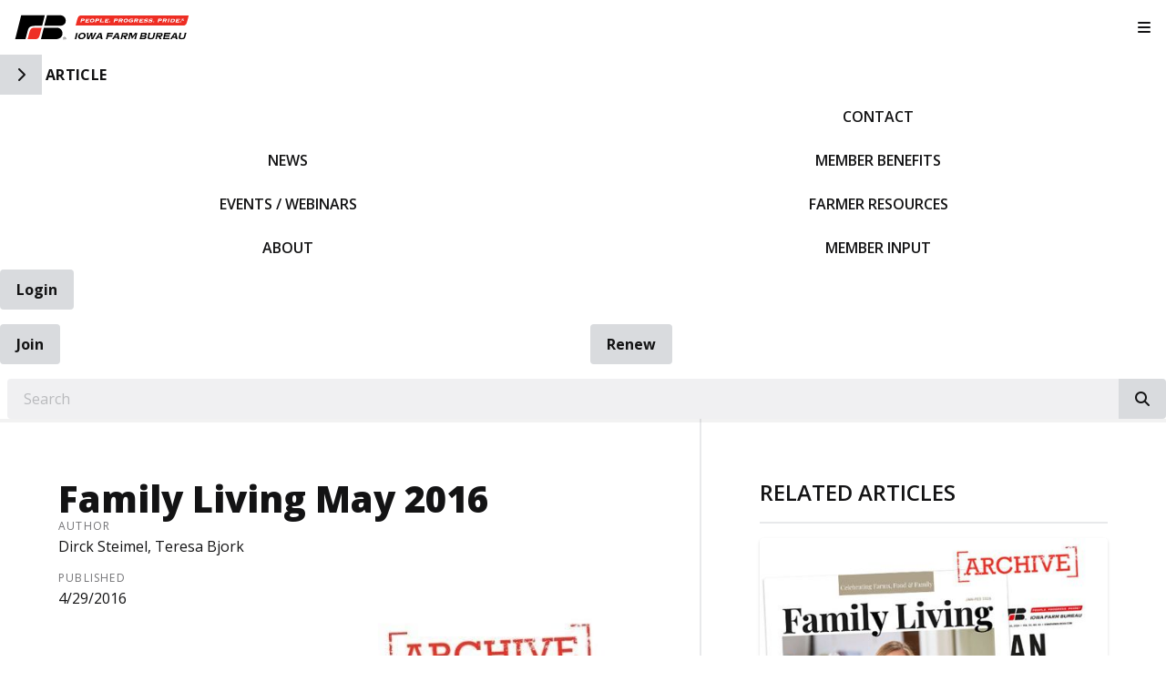

--- FILE ---
content_type: text/html; charset=utf-8
request_url: https://www.iowafarmbureau.com/Article/Family-Living-May-2016
body_size: 14030
content:

<!DOCTYPE html>
<html lang="en" class="no-js">
<head>
    <meta http-equiv="X-UA-Compatible" content="IE=edge, chrome=1" charset="utf-8" />
    <meta name="viewport" content="width=device-width, initial-scale=1.0">
    
    <link rel="canonical" href="https://www.iowafarmbureau.com/Article/Family-Living-May-2016" />
    <meta name="description" content="Family Living is a monthly magazine for farm-supporting Farm Bureau members. Family Living celebrates Iowa&#x27;s beauty and rich culture with a wide range of feature articles. It also publishes a number of columns on health, acreages, pets, traveling, technology and parenting today." />

    <!-- Open Graph data -->
    <meta property="fb:app_id" content="110923108947365" />
    <meta property="og:type" content="article" />
    <meta property="og:url" content="https://www.iowafarmbureau.com/Article/Family-Living-May-2016" />
    <meta property="og:title" content="Family Living May 2016" />
    <meta property="og:image" content='https://www.iowafarmbureau.com/Article/Live/TitleImage/4192/042916-143804' />

    <meta property="og:description" content="Family Living is a monthly magazine for farm-supporting Farm Bureau members. Family Living celebrates Iowa&#x27;s beauty and rich culture with a wide range of feature articles. It also publishes a number of columns on health, acreages, pets, traveling, technology and parenting today." />
    <meta property="og:site_name" content="iowafarmbureau.com" />
    <meta property="article:published_time" content="4/29/2016 2:37:00 PM" />
    <meta property="article:modified_time" content="4/29/2016 2:38:04 PM" />

    <!-- Twitter Card data -->
    <meta name="twitter:card" content="summary_large_image" />
    <meta name="twitter:image:src" content='https://www.iowafarmbureau.com/Article/Live/TitleImage/4192/042916-143804' />
    <meta name="twitter:site" content="IowaFarmBureau" />
    <meta name="twitter:title" content="Family Living May 2016" />
    <meta name="twitter:description" content="Family Living is a monthly magazine for farm-supporting Farm Bureau members. Family Living celebrates Iowa&#x27;s beauty and rich culture with a wide range of feature articles. It also publishes a number of columns on health, acreages, pets, traveling, technology and parenting today." />
    <meta name="twitter:creator" content="IowaFarmBureau" />

    <meta name="robots" content="index" />

    <title>Family Living May 2016</title>
    <link rel="preconnect" href="https://fonts.googleapis.com">
    <link rel="preconnect" href="https://fonts.gstatic.com" crossorigin>
        <link rel="preconnect" href="https://insidefb.com">
        <link rel="preconnect" href="https://exchange.insidefb.com">
    
    <link rel="preload stylesheet" as="style" type="text/css" href="https://fonts.googleapis.com/css2?family=Open+Sans:ital,wght@0,300;0,400;0,600;0,700;0,800;1,300;1,400;1,600;1,700;1,800&display=swap">
    <link rel="preload" href="/bundle/webfonts/fa-brands-400.woff2" as="font" type="font/woff2" crossorigin="anonymous">
    <link rel="preload" href="/bundle/webfonts/fa-solid-900.woff2" as="font" type="font/woff2" crossorigin="anonymous">
    <link rel="preload stylesheet" as="style" type="text/css" href="/bundle/css/contentlayout.min.css?v=qr74FEAYCF7zOdyAKb8D3gKH1HgOHIy2DZU7gxoAFug" />
    <link type="text/css" href="/bundle/css/print.min.css?v=45s_YhAQs9H92oFx6Ix9kmGIJPoUdAWjXpt3Mk6exko" rel="stylesheet" media="print" />
      	<!-- Google tag (gtag.js) -->
	<script async src="https://www.googletagmanager.com/gtag/js?id=G-310080502"></script>
	<script>
	    window.dataLayer = window.dataLayer || [];
	    function gtag(){dataLayer.push(arguments);}
	    gtag('js', new Date());
	    gtag('config', 'G-310080502');
</script>

<!-- Google Tag Manager -->
<script>(function(w,d,s,l,i){w[l]=w[l]||[];w[l].push({'gtm.start':
new Date().getTime(),event:'gtm.js'});var f=d.getElementsByTagName(s)[0],
j=d.createElement(s),dl=l!='dataLayer'?'&l='+l:'';j.async=true;j.src=
'https://www.googletagmanager.com/gtm.js?id='+i+dl;f.parentNode.insertBefore(j,f);
})(window,document,'script','dataLayer','GTM-K2B8XH');</script>
<!-- End Google Tag Manager -->
<meta name="facebook-domain-verification" content="mwzkbs7kshhnvqokfti6uv6moi7kof" />
<meta name="google-site-verification" content="s5UYIK1LBlB3AIeRPeqziD09P4DFFmP6U38vSCLVl-0" />


    
    <!-- generics -->

<link rel="icon" type="image/x-icon" href="/Website/getFavicon?size=16&amp;name=favicon" sizes="16x16">
<link rel="icon" type="image/x-icon" href="/Website/getFavicon?size=32&amp;name=favicon" sizes="32x32">
<link rel="icon" type="image/x-icon" href="/Website/getFavicon?size=57&amp;name=favicon" sizes="57x57">
<link rel="icon" type="image/x-icon" href="/Website/getFavicon?size=76&amp;name=favicon" sizes="76x76">
<link rel="icon" type="image/x-icon" href="/Website/getFavicon?size=96&amp;name=favicon" sizes="96x96">
<link rel="icon" type="image/x-icon" href="/Website/getFavicon?size=128&amp;name=favicon" sizes="128x128">
<link rel="icon" type="image/x-icon" href="/Website/getFavicon?size=192&amp;name=favicon" sizes="192x192">
<link rel="icon" type="image/x-icon" href="/Website/getFavicon?size=228&amp;name=favicon" sizes="228x228">

<!-- Android -->
<link rel="shortcut icon" sizes="196x196" type="image/x-icon" href="/Website/getFavicon?size=16&amp;name=favicon">

<!-- iOS -->
<link rel="apple-touch-icon" type="image/x-icon" href="/Website/getFavicon?size=57&amp;name=apple-touch-icon" sizes="57x57">
<link rel="apple-touch-icon" type="image/x-icon" href="/Website/getFavicon?size=120&amp;name=apple-touch-icon" sizes="120x120">
<link rel="apple-touch-icon" type="image/x-icon" href="/Website/getFavicon?size=152&amp;name=apple-touch-icon" sizes="152x152">
<link rel="apple-touch-icon" type="image/x-icon" href="/Website/getFavicon?size=180&amp;name=apple-touch-icon" sizes="180x180">

<!-- Windows 8 IE 10-->

    
    
    <link type="text/css" href="/bundle/css/articlestyles.min.css?v=eseAN8Fo2R5IRI9jeyep2vHqz-WeVGDKqTitj_mRqf8" rel="stylesheet" />

            <link type="text/css" href="/Website/css/css-120425-070443?themeId=20" rel="stylesheet" />



</head>
<body>


<script src="/bundle/js/jquery.min.js?v=EukUIKc5rOS7EWX1GmvGrdrjziB07QY7zGBQZ4KLd0g"></script>



<aside class="bs-item browser-select">
    <div class="bs-content">
        <h2 class="h1">Your Browser is Out-of-date!</h2>
        <p class="lead">It appears you're visiting this site with a browser that is <strong>old and unsupported</strong>.</p>
        <p class="lead">To continue using this site and its features, you will need to use a newer browser.</p>
        <hr>
        <div class="grid-x grid-margin-x grid-margin-y medium-up-3">
            <div class="cell card bs-recommended" data-card-special="true">
                <div class="card-section card-header">
                    <p class="overline">Google</p>
                    <h3 class="h4"><span class="fab fa-chrome fa-fw" aria-hidden="true"></span> Chrome</h3>
                </div>
                <div class="card-section card-body">
                    <p>The world's most used browser.</p>
                </div>
                <div class="card-section card-footer">
                    <a class="button primary" href="https://www.google.com/chrome/" target="_blank" rel="noreferrer">
                        <span class="button-text">Get Chrome</span>
                        <span class="button-icon fas fa-long-arrow-alt-right" aria-hidden="true"></span>
                    </a>
                </div>
            </div>
            <div class="cell card">
                <div class="card-section card-header">
                    <p class="overline">Microsoft</p>
                    <h3 class="h4"><span class="fab fa-edge fa-fw" aria-hidden="true"></span> Edge</h3>
                </div>
                <div class="card-section card-body">
                    <p><strong>Internet Explorer</strong> for the modern age.</p>
                </div>
                <div class="card-section card-footer">
                    <a class="button subtle" href="https://www.microsoft.com/en-us/edge" target="_blank" rel="noreferrer">
                        <span class="button-text">Get Edge</span>
                        <span class="button-icon fas fa-long-arrow-alt-right" aria-hidden="true"></span>
                    </a>
                </div>
            </div>
            <div class="cell card">
                <div class="card-section card-header">
                    <p class="overline">Mozilla</p>
                    <h3 class="h4"><span class="fab fa-firefox fa-fw" aria-hidden="true"></span> Firefox</h3>
                </div>
                <div class="card-section card-body">
                    <p>A great alternative browser focused on user privacy.</p>
                </div>
                <div class="card-section card-footer">
                    <a class="button subtle" href="https://www.mozilla.org/en-US/firefox/new/" target="_blank" rel="noreferrer">
                        <span class="button-text">Get Firefox</span>
                        <span class="button-icon fas fa-long-arrow-alt-right" aria-hidden="true"></span>
                    </a>
                </div>
            </div>
        </div>
    </div>
</aside>
<div class="bs-item bs-overlay"></div>


 <script type="text/javascript">
!function(T,l,y){var S=T.location,k="script",D="connectionString",C="ingestionendpoint",I="disableExceptionTracking",E="ai.device.",b="toLowerCase",w="crossOrigin",N="POST",e="appInsightsSDK",t=y.name||"appInsights";(y.name||T[e])&&(T[e]=t);var n=T[t]||function(d){var g=!1,f=!1,m={initialize:!0,queue:[],sv:"5",version:2,config:d};function v(e,t){var n={},a="Browser";return n[E+"id"]=a[b](),n[E+"type"]=a,n["ai.operation.name"]=S&&S.pathname||"_unknown_",n["ai.internal.sdkVersion"]="javascript:snippet_"+(m.sv||m.version),{time:function(){var e=new Date;function t(e){var t=""+e;return 1===t.length&&(t="0"+t),t}return e.getUTCFullYear()+"-"+t(1+e.getUTCMonth())+"-"+t(e.getUTCDate())+"T"+t(e.getUTCHours())+":"+t(e.getUTCMinutes())+":"+t(e.getUTCSeconds())+"."+((e.getUTCMilliseconds()/1e3).toFixed(3)+"").slice(2,5)+"Z"}(),name:"Microsoft.ApplicationInsights."+e.replace(/-/g,"")+"."+t,sampleRate:100,tags:n,data:{baseData:{ver:2}}}}var h=d.url||y.src;if(h){function a(e){var t,n,a,i,r,o,s,c,u,p,l;g=!0,m.queue=[],f||(f=!0,t=h,s=function(){var e={},t=d.connectionString;if(t)for(var n=t.split(";"),a=0;a<n.length;a++){var i=n[a].split("=");2===i.length&&(e[i[0][b]()]=i[1])}if(!e[C]){var r=e.endpointsuffix,o=r?e.location:null;e[C]="https://"+(o?o+".":"")+"dc."+(r||"services.visualstudio.com")}return e}(),c=s[D]||d[D]||"",u=s[C],p=u?u+"/v2/track":d.endpointUrl,(l=[]).push((n="SDK LOAD Failure: Failed to load Application Insights SDK script (See stack for details)",a=t,i=p,(o=(r=v(c,"Exception")).data).baseType="ExceptionData",o.baseData.exceptions=[{typeName:"SDKLoadFailed",message:n.replace(/\./g,"-"),hasFullStack:!1,stack:n+"\nSnippet failed to load ["+a+"] -- Telemetry is disabled\nHelp Link: https://go.microsoft.com/fwlink/?linkid=2128109\nHost: "+(S&&S.pathname||"_unknown_")+"\nEndpoint: "+i,parsedStack:[]}],r)),l.push(function(e,t,n,a){var i=v(c,"Message"),r=i.data;r.baseType="MessageData";var o=r.baseData;return o.message='AI (Internal): 99 message:"'+("SDK LOAD Failure: Failed to load Application Insights SDK script (See stack for details) ("+n+")").replace(/\"/g,"")+'"',o.properties={endpoint:a},i}(0,0,t,p)),function(e,t){if(JSON){var n=T.fetch;if(n&&!y.useXhr)n(t,{method:N,body:JSON.stringify(e),mode:"cors"});else if(XMLHttpRequest){var a=new XMLHttpRequest;a.open(N,t),a.setRequestHeader("Content-type","application/json"),a.send(JSON.stringify(e))}}}(l,p))}function i(e,t){f||setTimeout(function(){!t&&m.core||a()},500)}var e=function(){var n=l.createElement(k);n.src=h;var e=y[w];return!e&&""!==e||"undefined"==n[w]||(n[w]=e),n.onload=i,n.onerror=a,n.onreadystatechange=function(e,t){"loaded"!==n.readyState&&"complete"!==n.readyState||i(0,t)},n}();y.ld<0?l.getElementsByTagName("head")[0].appendChild(e):setTimeout(function(){l.getElementsByTagName(k)[0].parentNode.appendChild(e)},y.ld||0)}try{m.cookie=l.cookie}catch(p){}function t(e){for(;e.length;)!function(t){m[t]=function(){var e=arguments;g||m.queue.push(function(){m[t].apply(m,e)})}}(e.pop())}var n="track",r="TrackPage",o="TrackEvent";t([n+"Event",n+"PageView",n+"Exception",n+"Trace",n+"DependencyData",n+"Metric",n+"PageViewPerformance","start"+r,"stop"+r,"start"+o,"stop"+o,"addTelemetryInitializer","setAuthenticatedUserContext","clearAuthenticatedUserContext","flush"]),m.SeverityLevel={Verbose:0,Information:1,Warning:2,Error:3,Critical:4};var s=(d.extensionConfig||{}).ApplicationInsightsAnalytics||{};if(!0!==d[I]&&!0!==s[I]){var c="onerror";t(["_"+c]);var u=T[c];T[c]=function(e,t,n,a,i){var r=u&&u(e,t,n,a,i);return!0!==r&&m["_"+c]({message:e,url:t,lineNumber:n,columnNumber:a,error:i}),r},d.autoExceptionInstrumented=!0}return m}(y.cfg);function a(){y.onInit&&y.onInit(n)}(T[t]=n).queue&&0===n.queue.length?(n.queue.push(a),n.trackPageView({})):a()}(window,document,{
src: "https://js.monitor.azure.com/scripts/b/ai.2.min.js", // The SDK URL Source
// name: "appInsights", // Global SDK Instance name defaults to "appInsights" when not supplied
// ld: 0, // Defines the load delay (in ms) before attempting to load the sdk. -1 = block page load and add to head. (default) = 0ms load after timeout,
// useXhr: 1, // Use XHR instead of fetch to report failures (if available),
crossOrigin: "anonymous", // When supplied this will add the provided value as the cross origin attribute on the script tag
// onInit: null, // Once the application insights instance has loaded and initialized this callback function will be called with 1 argument -- the sdk instance (DO NOT ADD anything to the sdk.queue -- As they won't get called)
cfg: { // Application Insights Configuration
    connectionString: "InstrumentationKey=02cdc969-1360-4675-bc65-417e9a2dd068;IngestionEndpoint=https://centralus-2.in.applicationinsights.azure.com/;LiveEndpoint=https://centralus.livediagnostics.monitor.azure.com/"
}});
</script>




<!-- Google Tag Manager (noscript) --><noscript><iframe src="https://www.googletagmanager.com/ns.html?id=GTM-K2B8XH" style="display:none;visibility:hidden;" width="0" height="0"></iframe></noscript><!-- End Google Tag Manager (noscript) --> <!-- //////////////////////////////////////////////////////////////////////////////// --> <!-- START: Site Header --> <!-- //////////////////////////////////////////////////////////////////////////////// --><header class="site-header colored-stacked" id="mainMenu"><nav class="site-nav"><div class="site-nav-group brand-block"><div class="site-logo"><a class="logo-block" href="/"><img class="logo fr-fic fr-dii" src="/WebsiteThemeFile/file/28477c39-e6de-45ba-a29e-5d72aad08245/IFBFLogo.svg" alt="Iowa Farm Bureau Logo" width="338" height="50"></a></div><button class="mobile-button" id="mobileToggle" type="button"><span class="button-icon fas fa-fw fa-bars"></span><span class="button-text sr-only">Toggle Navigation</span></button></div><div class="site-nav-group mobile-block"><button class="side-button" type="button"><span class="button-icon fas fa-chevron-right"></span><span class="button-text sr-only">Toggle Side Navigation</span></button> <span id="mobile-page-title"></span></div><div class="site-nav-group nav-block"><ul class="site-nav-list site-nav-main"><li class="site-nav-item item-home"><a class="site-nav-link" href="/"><img src="/WebsiteThemeFile/File/ED879A2E-50FD-4768-AAD8-CB53007860A4/iowa-sm-mono.png" alt="IFBF Logo - White" width="246" height="35" class="fr-fic fr-dii"><span class="sr-only">IFBF Home</span></a></li><li class="site-nav-item"><a class="site-nav-link" href="/news">News</a></li><li class="site-nav-item"><a class="site-nav-link" href="/events">Events / Webinars</a></li><li class="site-nav-item"><a class="site-nav-link" href="/about">About</a></li><li class="site-nav-item hide-for-large"><a class="site-nav-link" href="/news/spokesman">Spokesman</a></li><li class="site-nav-item"><a class="site-nav-link" href="/contact">Contact</a></li><li class="site-nav-item member-nav"><a class="site-nav-link" href="/member-benefits">Member Benefits</a></li><li class="site-nav-item member-nav"><a class="site-nav-link" href="/farmer-resources">Farmer Resources</a></li><li class="site-nav-item member-nav hide-for-large"><a class="site-nav-link" href="/exchangeads">Exchange Ads</a></li><li class="site-nav-item member-nav"><a class="site-nav-link" href="/issuesurfacing">Member Input</a></li><li class="site-nav-item hide-for-large"><a class="site-nav-link" href="/Markets/CashBids">Cash Bid Search</a></li></ul></div><div class="site-nav-group account-block"><ul class="site-nav-block site-nav-list site-nav-account"><li class="site-nav-item item-account">


    <a class="login-button" href="/user/login">
        <span class="button-icon fas fa-sign-in-alt" aria-hidden="true"></span>
        <span class="button-text">Login</span>
    </a>
</li><li class="site-nav-item item-join"><a class="button link-join" href="/join">Join</a></li><li class="site-nav-item item-renew"><a class="button link-renew" href="/renew">Renew</a></li></ul><div class="site-nav-block item-search"><form class="form site-search" action="/Search" method="get"><div class="form-group"><div class="input-group"><label class="input-group-label sr-only" for="q">Search</label> &nbsp;&nbsp;<input class="form-control input-group-field" id="q" name="q" placeholder="Search" type="search"><div class="input-group-button"><button class="button search-button" type="submit"><span class="button-icon fas fa-search"></span><span class="button-text sr-only">Search iowafarmbureau.com</span></button></div></div></div></form></div></div><div class="site-nav-group social-block hide-for-large"><ul class="site-nav-list"><li class="site-nav-item item-social"><a class="site-nav-link social-link" href="https://www.facebook.com/iowafarmbureau" rel="noopener" target="_blank"><span class="fab fa-facebook"></span><span class="sr-only">Facebook</span></a></li><li class="site-nav-item item-social"><a class="site-nav-link social-link" href="https://twitter.com/iowafarmbureau" rel="noopener" target="_blank"><span class="fab fa-x-twitter"></span><span class="sr-only">Twitter</span></a></li><li class="site-nav-item item-social"><a class="site-nav-link social-link" href="https://www.youtube.com/user/IowaFarmBureau" rel="noopener" target="_blank"><span class="fab fa-youtube"></span><span class="sr-only">YouTube</span></a></li><li class="site-nav-item item-social"><a class="site-nav-link social-link" href="https://www.instagram.com/iowafarmbureau/" rel="noopener" target="_blank"><span class="fab fa-instagram"></span><span class="sr-only">Instagram</span></a></li><li class="site-nav-item item-social"><a class="site-nav-link social-link" href="/news/farm-fresh-blog" rel="noopener" target="_blank"><span class="fas fa-blog"></span><span class="sr-only">Blog</span></a></li></ul></div></nav></header><!-- //////////////////////////////////////////////////////////////////////////////// --> <!-- END: Site Header --> <!-- //////////////////////////////////////////////////////////////////////////////// --> <!-- //////////////////////////////////////////////////////////////////////////////// --> <!-- START: Site Content --> <!-- //////////////////////////////////////////////////////////////////////////////// -->


<main class="main" id="content-window">
    



<div class="grid-container full section-content">
    <div id="reading-pane" class="body-container">
        <article class="article-content">
                <h1 class="article-headline" id="desktop-page-title">Family Living May 2016</h1>
                <div class="article-details grid-x grid-margin-x">
                        <div class="cell shrink">
                            <h2 class="overline">Author</h2>
                            <p class="article-author">Dirck Steimel, Teresa Bjork</p>
                        </div>
                        <div class="cell shrink">
                            <h2 class="overline">Published</h2>
                            <p class="article-date">4/29/2016</p>
                        </div>
                </div>
                        <figure class="article-media">
                            <img src="/Article/Live/TitleImage/4192/042916-143804" alt="Family Living May 2016 Cover art" width="700" height="400" loading="lazy" />
                            <figcaption class="article-caption figcaption"></figcaption>
                        </figure>
                <div class="article-actions">
                        <div class="article-tags article-tags-container">
                            <span class="at-title">Topics:</span>
                            <ul class="at-list">
                                        <li class="at-item">
                                                <a class="badge at-tag article-tag" href="/TagFeed?tagId=14">FL Archive</a>
                                    </li>
                            </ul>
                        </div>
                    <div class="social-share-buttons">
                        <a class="button share facebook facebookshare" href="https://www.facebook.com/sharer/sharer.php?u=https://www.iowafarmbureau.com/Article/Family-Living-May-2016">
                            <span class="button-icon fab fa-facebook-square" aria-hidden="true"></span>
                            <span class="button-text">Share</span>
                        </a>
                        <a class="button share twitter twittershare" href="https://twitter.com/intent/tweet?url=https://www.iowafarmbureau.com/Article/Family-Living-May-2016&amp;via=IowaFarmBureau">
                            <span class="button-icon fab fa-square-x-twitter" aria-hidden="true"></span>
                            <span class="button-text">Post</span>
                        </a>
                        <button class="button share email subtle" data-open="emailShareModal" type="button" onclick="scrollToTop()">
                            <span class="button-icon fas fa-envelope" aria-hidden="true"></span>
                            <span class="button-text">Email</span>
                        </button>
                    </div>
                </div>


    <div class="protected-content members-only-notification">
        <img class="protected-logo mo-logo" id="mo-logo" src="/img/mo-icon.svg" width="100" height="100" alt="Members Only Logo" loading="lazy" />
        <h2 class="protected-title mo-title">Members Only Content</h2>
        <p class="protected-description mo-description">Join Iowa Farm Bureau or login to view all members only content and receive other <a href="/Member-Benefits">member benefits.</a></p>
        <div class="protected-buttons mo-buttons">
            <a class="protected-button mo-button button primary" href="/Join?returnUrl=/Article/Family-Living-May-2016">
                <span class="button-icon fas fa-user-plus" aria-hidden="true"></span>
                <span class="button-text">Join Today</span>
            </a>
            <a class="protected-button mo-button button subtle" href="/user/login?returnUrl=/Article/Family-Living-May-2016">
                <span class="button-icon fas fa-sign-in-alt" aria-hidden="true"></span>
                <span class="button-text">Login</span>
            </a>
        </div>
    </div>
        </article>
    </div>
        <aside id="side-bar" class="side-bar related-articles">
            <div class="ra-header">
                <h2 class="ra-title on-light">Related Articles</h2>
            </div>
            <div class="ra-body">
                <ul class="ra-list">
                        <li class="ra-item related-article  protected">
                            <a class="ra-link" href="/Article/Family-Living-JanuaryFebruary-2026">
                                <img class="ra-img" src="/Article/Live/ThumbnailImage?articleid=296751" alt="" width="462" height="264" loading="lazy"/>
                                <h3 class="ra-name related-title  protected-icon">Family Living January/February 2026</h3>
                            </a>
                        </li>
                        <li class="ra-item related-article  protected">
                            <a class="ra-link" href="/Article/Family-Living-NovemberDecember-2025">
                                <img class="ra-img" src="/Article/Live/ThumbnailImage?articleid=294241" alt="" width="462" height="264" loading="lazy"/>
                                <h3 class="ra-name related-title  protected-icon">Family Living November/December 2025</h3>
                            </a>
                        </li>
                        <li class="ra-item related-article  protected">
                            <a class="ra-link" href="/Article/Family-Living-SeptemberOctober-2025">
                                <img class="ra-img" src="/Article/Live/ThumbnailImage?articleid=289653" alt="" width="462" height="264" loading="lazy"/>
                                <h3 class="ra-name related-title  protected-icon">Family Living September/October 2025</h3>
                            </a>
                        </li>
                </ul>
            </div>
        </aside>
</div>

<div class="reveal" id="emailShareModal" data-reveal aria-labelledby="modalTitle" aria-hidden="true" role="dialog">
    <button class='button close-button' data-close aria-label='Close modal' type='button'><span class='fas fa-times fa-fw' aria-hidden='true'></span><span class='sr-only'>Close This Modal</span></button>
    <form id="emailShareForm" data-ajax="true" data-ajax-success="emailShareSuccess" data-ajax-failure="emailShareFailure" data-abide novalidate action="/Article/Live/EmailShare" method="post">
        <input id="title" name="title" type="hidden" value="Family Living May 2016" />
        <input id="canonicalUrl" name="canonicalUrl" type="hidden" value="https://www.iowafarmbureau.com/Article/Family-Living-May-2016" />

        <div class="modal-section modal-header">
            <h2 id="modalTitle" class="modal-title">Share This Story!</h2>
        </div>
        <div class="modal-section modal-body">
            <div class="form-group">
                <label for="emailShare_to">Send to Email Address</label>
                <input autocomplete="new-password" data-val="true" data-val-required="To email address is required." id="emailShare_to" name="emailShare.to" required="" type="email" value="" />
                <span class="form-error error">Please enter an email address</span>
            </div>
            <div class="form-group">
                <label for="emailShare_from">Your Email Address</label>
                <input data-val="true" data-val-required="From email address is required." id="emailShare_from" name="emailShare.from" required="" type="email" value="" />
                <span class="from-error error">Please enter an email address</span>
            </div>
            <div class="form-group">
                <label for="emailShare_subject">Subject</label>
                <input autocomplete="new-password" data-val="true" data-val-required="Subject is required." id="emailShare_subject" name="emailShare.subject" required="" type="text" value=" Farm Bureau: Family Living May 2016" />
                <span class="form-error error">Subject is required</span>
            </div>
            <div class="form-group">
                <label for="emailShare_customMessage">Message</label>
                <textarea id="emailShare_customMessage" name="emailShare.customMessage" required="">
</textarea>
                <span class="form-error error">Message is required</span>
            </div>
            <div class="form-group">
                <!-- We render reCAPTCHA here only after the modal opens -->
                <div id="recaptcha-container"
                     class="g-recaptcha-placeholder"
                     data-sitekey="6LcsHZ0jAAAAAFXjtTSWFFzOKMIHiM2YJqIt7otq"
                     aria-label="reCAPTCHA will load here when you open this dialog">
                </div>
            </div>
        </div>
        <div class="modal-section modal-footer">
            <button class="button primary" type="submit">
                <span class="button-icon fas fa-share" aria-hidden="true"></span>
                <span class="button-text">Share</span>
            </button>
        </div>
    <input name="__RequestVerificationToken" type="hidden" value="CfDJ8NjX4nkCrohCuohQzh6xLdNmwkLmRpurjHR5CHdFEMlV2Y2JdzBZ9myCC3_DW_Sgn5eHGWHq3IS2fVTk1lnqPdfw3r2XP4Z4wIfPxMR5auuyY40jOFGE9bK2B334mujz1uP0iSsNOjdCTrjpahH81cU" /></form>
</div>


</main>


<!-- //////////////////////////////////////////////////////////////////////////////// --> <!-- END: Site Content --> <!-- //////////////////////////////////////////////////////////////////////////////// --> <!-- //////////////////////////////////////////////////////////////////////////////// --> <!-- START: Site Footer --> <!-- //////////////////////////////////////////////////////////////////////////////// --><footer class="site-footer social-simple"><div class="site-footer-section"><div class="site-footer-left site-footer-social"><p class="site-footer-social-links"><a class="site-footer-link social-link" href="https://www.facebook.com/iowafarmbureau" rel="noopener" target="_blank"><span class="fab fa-facebook"></span><span class="sr-only">Facebook</span></a> <a class="site-footer-link social-link" href="https://twitter.com/iowafarmbureau" rel="noopener" target="_blank"><span class="fab fa-x-twitter"></span><span class="sr-only">Twitter</span></a> <a class="site-footer-link social-link" href="https://www.youtube.com/user/IowaFarmBureau" rel="noopener" target="_blank"><span class="fab fa-youtube"></span><span class="sr-only">YouTube</span></a> <a class="site-footer-link social-link" href="https://www.instagram.com/iowafarmbureau/" rel="noopener" target="_blank"><span class="fab fa-instagram"></span><span class="sr-only">Instagram</span></a> <a class="site-footer-link social-link" href="/news/farm-fresh-blog" rel="noopener"><span class="fas fa-blog"></span><span class="sr-only">Blog</span></a></p></div><div class="site-footer-right site-footer-nav"><ul class="site-footer-nav-list"><li class="site-footer-nav-item"><a class="site-footer-link" href="/contact">Contact</a></li><li class="site-footer-nav-item"><a class="site-footer-link" href="/news/media-resources">Media Resources</a></li><li class="site-footer-nav-item"><a class="site-footer-link" href="https://fbfs.csod.com/ux/ats/careersite/3/home?c=fbfs" rel="noopener" target="_blank">Careers</a></li><li class="site-footer-nav-item"><a class="site-footer-link" href="/fleet-cars">Fleet / Cars</a></li><li class="site-footer-nav-item"><a class="site-footer-link" href="https://urldefense.com/v3/__https:/web.healthsparq.com/app/public/*/one/insurerCode=WMRK_I&brandCode=WELLMARK&productCode=MRF/machine-readable-transparency-in-coverage?searchTerm=420331840&lock=True__;Iw!!G8QkuzKKz-RfUw!s-Cf8-lpUckwIbi5E5O7TJYj_yxY31hPVDXDhhuiw838pvRwalmMwk0TAk4mCX821E-mmy0_9cvmEeuRDom0hIzID8k$" rel="noopener" target="_blank">Transparency in Healthcare Coverage</a></li><li class="site-footer-nav-item"><a class="site-footer-link" href="/privacy-policy">Privacy Policy / Terms of Use</a></li></ul><div class="site-copyright"><span class="sr-only" content="https://www.iowafarmbureau.com" itemprop="url"></span> <span class="sr-only" itemprop="name">Iowa Farm Bureau</span><div class="fine-print"><span class="copyright-line">&copy; Copyright <span class="copyright-year" id="currentYear">2023</span></span><address class="address inline" itemprop="address"><p class="address-line line-name"><span itemprop="name">Iowa Farm Bureau</span></p><p class="address-line line-street-1"><span itemprop="streetAddress">5400 University Ave.</span></p><p class="address-line line-locale"><span class="locale-item locale-city" itemprop="addressLocality">West Des Moines</span> <span class="locale-item locale-state" itemprop="addressRegion">IA</span> <span class="locale-item locale-postal-code" itemprop="postalCode">50266</span></p><p class="address-line line-contact" itemprop="contactPoint"><span class="sr-only" itemprop="contactType">Customer Service</span> <a class="site-footer-link contact-item contact-phone" href="tel:+15152255400"><span content="+15152255400" itemprop="telephone">(515)225-5400</span></a></p></address></div></div></div></div></footer><!-- //////////////////////////////////////////////////////////////////////////////// --> <!-- END: Site Footer --> <!-- //////////////////////////////////////////////////////////////////////////////// -->



<script src="/bundle/js/contentlayout.min.js?v=ujZA9rX7PdVR3j1scU60z9aaghKeHkGIEyix7XP9skE"></script>
<script type="text/javascript">
    //use live validate
    Foundation.Abide.defaults.validateOn = "";
    Foundation.Abide.defaults.liveValidate = true;
</script>

<script src="/bundle/js/imageslider.min.js?v=OTtc-pGs20nDKkobOYqOsFWcByUK48FTQGb0FstAV2c"></script> 

    <script type="text/javascript">
        // create social networking pop-ups
        (function () {

            var Config = {
                Link: "a.share",
                Width: 500,
                Height: 500
            };

            // add handler links
            let slink = document.querySelectorAll(Config.Link);
            for (let a = 0; a < slink.length; a++) {
                slink[a].onclick = PopupHandler;
            }

            // create popup
            function PopupHandler(e) {

                e = (e ? e : window.event);
                let t = e.currentTarget;

                // popup position
                let px = Math.floor(((screen.availWidth || 1024) - Config.Width) / 2),
                    py = Math.floor(((screen.availHeight || 700) - Config.Height) / 2);

                // open popup
                let popup = window.open(t.href, "social", "width=" + Config.Width + ",height=" + Config.Height + ",left=" + px + ",top=" + py + ",location=0,menubar=0,toolbar=0,status=0,scrollbars=1,resizable=1");
                if (popup) {
                    popup.focus();
                    if (e.preventDefault) e.preventDefault();
                    e.returnValue = false;
                }

                return !!popup;
            }

        }());

        function scrollToTop()
        {
            //scroll to top because can't otherwise control where google challenge pop up with be located.
            $(window).scrollTop(0);
        }

        function emailShareSuccess() {
            $("#emailShareModal").foundation('close');
            toastr.success("Article has successfully been shared.");
        }

        function emailShareFailure() {
            toastr.error("Error sharing article.");
        }
    </script>

    <script type="text/javascript">
        
    </script>

    <!-- Lazy-load Google reCAPTCHA only when the Email Share modal opens -->
    <script>
        (function () {
          var recaptchaRequested = false;
          var recaptchaReady = false;
          var recaptchaWidgetId = null;

          // Called by Google's script when it finishes loading
          window.onRecaptchaApiLoad = function () {
            recaptchaReady = true;
            renderRecaptchaIfNeeded();
          };

          function loadRecaptchaScriptOnce() {
            if (recaptchaRequested) return;
            recaptchaRequested = true;
            var s = document.createElement('script');
            s.src = 'https://www.google.com/recaptcha/api.js?onload=onRecaptchaApiLoad&render=explicit';
            s.async = true;
            s.defer = true;
            document.head.appendChild(s);
          }

          function renderRecaptchaIfNeeded() {
            if (!recaptchaReady) return;
            if (recaptchaWidgetId !== null) return; // already rendered

            var container = document.getElementById('recaptcha-container');
            if (!container) return;

            var siteKey = container.getAttribute('data-sitekey');
            if (window.grecaptcha && siteKey) {
              recaptchaWidgetId = grecaptcha.render(container, {
                'sitekey': siteKey,
                'theme': 'light'
              });
            }
          }

          // Foundation Reveal hooks to lazy-load on open and reset on close
          $(document).on('open.zf.reveal', '#emailShareModal', function () {
            loadRecaptchaScriptOnce();
            renderRecaptchaIfNeeded();
          });

          $(document).on('closed.zf.reveal', '#emailShareModal', function () {
            if (window.grecaptcha && recaptchaWidgetId !== null) {
              try { grecaptcha.reset(recaptchaWidgetId); } catch (_) { /* no-op */ }
            }
          });

          // Guard submit until reCAPTCHA is ready & solved
          $('#emailShareForm').on('submit', function (e) {
            var tokenField = document.querySelector('textarea[name="g-recaptcha-response"]');
            if (!tokenField || !tokenField.value) {
              loadRecaptchaScriptOnce();
              renderRecaptchaIfNeeded();

              tokenField = document.querySelector('textarea[name="g-recaptcha-response"]');
              if (!tokenField || !tokenField.value) {
                e.preventDefault();
                toastr.info('Please complete the reCAPTCHA to continue.');
              }
            }
          });
        })();
    </script>


        <script>
            dataLayer = window.dataLayer || [];

                        dataLayer.push({ 'pageCategory': [
'tag:FL Archive',
                        ] });
                            </script>

    <script type="application/ld+json">
        {
          "@context": "https://schema.org",
          "@type": "NewsArticle",
          "headline": "Family Living May 2016",
          "dateline": "Family Living is a monthly magazine for farm-supporting Farm Bureau members. Family Living celebrates Iowa&#x27;s beauty and rich culture with a wide range of feature articles. It also publishes a number of columns on health, acreages, pets, traveling, technology and parenting today.",
          "author": "Dirck Steimel, Teresa Bjork",
          "image": [

"/Article/Live/TitleImage/4192/042916-143804"        ],
          "datePublished": "4/29/2016 2:37:00 PM",
          "dateModified": "4/29/2016 2:38:04 PM"
        }
        </script>


        <script type="text/javascript" src="/Website/scripts/scripts-120425-070443?themeId=20"></script>





<form action="/Article/Family-Living-May-2016" id="__AjaxAntiForgeryForm" method="post"><input name="__RequestVerificationToken" type="hidden" value="CfDJ8NjX4nkCrohCuohQzh6xLdNmwkLmRpurjHR5CHdFEMlV2Y2JdzBZ9myCC3_DW_Sgn5eHGWHq3IS2fVTk1lnqPdfw3r2XP4Z4wIfPxMR5auuyY40jOFGE9bK2B334mujz1uP0iSsNOjdCTrjpahH81cU" /></form>
<script>
    $(document).ready(function() {
        $(document).foundation();
    });
    
    /*Added for ticket WP-681*/
    toastr.options.closeButton = true;
    toastr.options.progressBar = true;
    toastr.options.closeMethod = 'fadeOut';
    toastr.options.closeDuration = 300;

    let form = $('#__AjaxAntiForgeryForm');
    let antiForgeryToken = $("input[name=__RequestVerificationToken]", form).val();
    $.ajaxSetup({
        headers: { 'X-CSRF-TOKEN': antiForgeryToken }
    });
    
    // Check users browser and current version
    // if the browser is out of date or is IE
    // display the browser select overlay div
    // kendo creates custom classes appended to the html
    // k-ie = Internet Explorer
    // k-webkit = Chrome, MS Edge
    // k-ff = Firefox
    // k-safari = Safari
</script>

</body>
</html>



